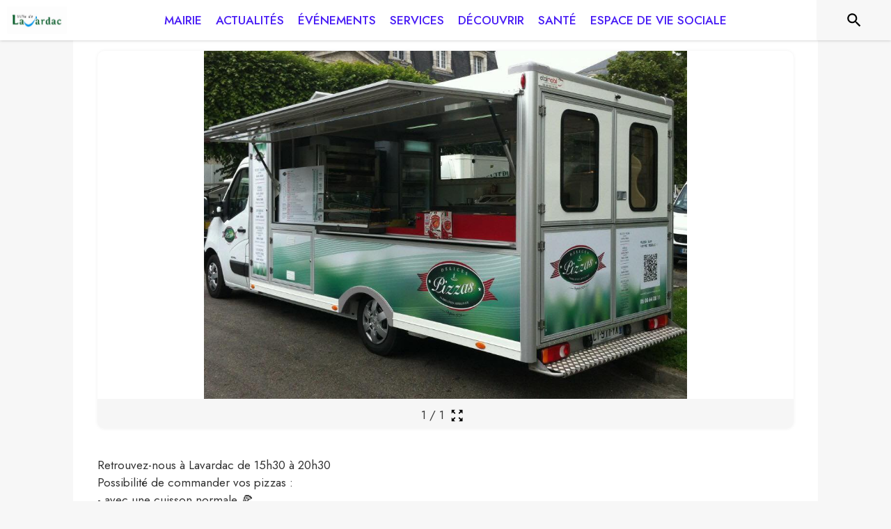

--- FILE ---
content_type: application/javascript
request_url: https://drfogfql429fi.cloudfront.net/intramuros-web/production/_next/static/chunks/pages/%5BcityCode%5D/commerces/%5BcommerceID%5D-e520f2be63553ae3.js
body_size: 11715
content:
(self.webpackChunk_N_E=self.webpackChunk_N_E||[]).push([[4574,6197,4417,2046,3015],{99038:function(e,t,n){"use strict";var r=n(87462),i=n(67294),o=n(8679),l=n.n(o),a=n(48678),c=n(85893);let s=function(e={}){let{defaultTheme:t}=e;return e=>{let n=i.forwardRef(function(n,i){let o=(0,a.Z)()||t;return(0,c.jsx)(e,(0,r.Z)({theme:o,ref:i},n))});return l()(n,e),n}}();t.Z=s},77412:function(e){e.exports=function(e,t){for(var n=-1,r=null==e?0:e.length;++n<r&&!1!==t(e[n],n,e););return e}},93271:function(e,t,n){(window.__NEXT_P=window.__NEXT_P||[]).push(["/[cityCode]/commerces/[commerceID]",function(){return n(71925)}])},81103:function(e,t,n){"use strict";var r=n(35944),i=n(67294),o=n(58377),l=n(4466),a=n(98163),c=n(64864),s=n(49346),d=n(9131),u=n(25008),g=n(33367),m=n(72567);let p=(0,o.Z)(e=>({root:{margin:0,padding:e.spacing(2),textAlign:"center"},closeButton:{position:"absolute",right:e.spacing(1),top:e.spacing(1),color:e.palette.grey[500]}}))(e=>{let{children:t,classes:n,onClose:i}=e;return(0,r.BX)(s.Z,{className:n.root,children:[t,i?(0,r.tZ)(g.Z,{"aria-label":"Close",className:n.closeButton,onClick:i,children:(0,r.tZ)(m.QAE,{style:{color:"#A2A2A2"},size:20})}):null]})}),h=(0,o.Z)(e=>({root:{padding:e.spacing(2)}}))(d.Z),Z=(0,o.Z)(e=>({root:{margin:0,padding:e.spacing(1)}}))(u.Z);class f extends i.Component{static getDerivedStateFromProps(e,t){return t.open!==e.open?{open:e.open}:null}render(){let{open:e}=this.state,{handleClose:t,title:n,content:i,okButtonComponent:o,fullScreenMode:s=!1}=this.props;return(0,r.tZ)(c.Z,{onClose:t,"aria-labelledby":"customized-dialog-title",open:e,maxWidth:!1,fullWidth:s,fullScreen:s,style:{backgroundColor:"rgba(30, 30, 30, 1)"},children:s?(0,r.tZ)(l.ZP,{container:!0,alignItems:"center",flexDirection:"row",justifyContent:"center",style:{height:"100%",maxHeight:"100%"},children:(0,r.tZ)(l.ZP,{item:!0,xs:12,children:i})}):(0,r.BX)("div",{style:{backgroundColor:"white"},children:[n?(0,r.tZ)(p,{id:"customized-dialog-title",onClose:t,children:n}):null,(0,r.tZ)(h,{dividers:!0,children:i}),(0,r.BX)(Z,{children:[o,(0,r.tZ)(a.Z,{onClick:t,color:"primary",children:"Fermer"})]})]})})}constructor(...e){super(...e),this.state={open:!1}}}t.Z=f},23015:function(e,t,n){"use strict";n.d(t,{Z:function(){return L}});var r=n(35944),i=n(67294),o=n(9008),l=n.n(o),a=n(4466),c=n(94246),s=n(3945),d=n.n(s),u=n(93443),g=n(29609),m=n(97196),p=n(64864),h=n(98163),Z=n(9131),f=n(65892),v=n(14e3),b=n(25008),y=n(58377),w=n(31955),x=n(11163),k=n.n(x);let C="Le mot de passe est incorrect",_=(0,y.Z)({root:{background:"#ddd"}})(p.Z);class P extends i.Component{handleKeyDown(e,t){e===g.tt&&t()}render(){let{open:e,setPassword:t,verifPassword:n,errorPasswordMessage:i,setErrorPasswordMessage:o}=this.props;return(0,r.tZ)(_,{open:e,children:(0,r.BX)("div",{style:{backgroundColor:"white"},children:[(0,r.BX)(Z.Z,{children:[(0,r.BX)(f.Z,{children:["Ce site n'est pas encore accessible au public.",(0,r.tZ)("br",{}),"Pour y acc\xe9der, veuillez saisir le mot de passe."]}),(0,r.tZ)(v.Z,{autoFocus:!0,margin:"dense",id:"password",label:"Mot de passe",type:"password",fullWidth:!0,onChange:e=>{t(e.target.value),o("")},onKeyDown:e=>{this.handleKeyDown(e.key,n)},error:i===C,helperText:i})]}),(0,r.tZ)(b.Z,{children:(0,r.tZ)(h.Z,{onClick:n,children:"OK"})})]})})}}var N=function(e){var t;let{passwordToUnlockDisplay:n,cityCode:o}=e,[l,a]=(0,i.useState)(!1),[c,s]=(0,i.useState)(""),[d,u]=(0,i.useState)(""),m=()=>{k().events.emit("startSearching"),l||a(!0)},p=()=>{k().events.emit("stopSearching"),l&&a(!1)};return(0,r.tZ)("div",{children:n&&(0,r.tZ)(P,{open:!(t=w.Z.get(g.rH+"-"+o))||"true"!==t,setPassword:s,verifPassword:()=>{m(),n===c?w.Z.set(g.rH+"-"+o,!0):u(C),p()},errorPasswordMessage:d,setErrorPasswordMessage:u})})};let S=(0,u.Z)(e=>({root:t=>({width:"100%",backgroundSize:"cover",backgroundRepeat:"no-repeat",backgroundPositionX:"center",backgroundPositionY:"center",aspectRatio:g.Q1,backgroundImage:t.full,[e.breakpoints.down("lg")]:{backgroundImage:t.mobile,aspectRatio:g.NM}})})),B=e=>{var t,n,i;let{currentCity:o,content:l}=e,a="url("+((null===(t=o.web_settings)||void 0===t?void 0:t.cover)||o.cover)+")",c=(null===(n=o.web_settings)||void 0===n?void 0:n.min_cover)?"url("+o.web_settings.min_cover+")":a,s=S({full:(null===(i=o.web_settings)||void 0===i?void 0:i.cover)?"url("+o.web_settings.cover+")":a,mobile:c});return(0,r.tZ)("div",{className:s.root,title:o.name,children:l})};class I extends i.Component{render(){let{classes:e,title:t,socialNetwork:n,logoLink:i,link:o}=this.props;return(0,r.tZ)("a",{href:o,className:e.socialLogoLink,target:"_blank",rel:"noopener","aria-label":"".concat(t," (s'ouvre dans une nouvelle fen\xeatre)"),title:t,children:(0,r.tZ)("img",{alt:i?n:"",className:e.socialLogo,src:i})})}}let T=(e,t,n,i)=>(0,r.tZ)("div",{className:t.imageContainer,children:n?(0,r.BX)(a.ZP,{direction:"row",alignItems:"center",container:!0,className:t.socialContainer,children:[e.facebook&&(0,r.tZ)(I,{classes:t,title:"Facebook de la commune de "+e.name,socialNetwork:"facebook",logoLink:"https://def773hwqc19t.cloudfront.net/website/static/facebook-logo.png",link:e.facebook}),e.twitter&&(0,r.tZ)(I,{classes:t,title:"Twitter de la commune de "+e.name,socialNetwork:"twitter",logoLink:"https://def773hwqc19t.cloudfront.net/website/static/x-logo.png",link:e.twitter}),e.instagram&&(0,r.tZ)(I,{classes:t,title:"Instagram de la commune de "+e.name,socialNetwork:"instagram",logoLink:"https://def773hwqc19t.cloudfront.net/website/static/instagram-logo.png",link:e.instagram}),e.youtube&&(0,r.tZ)(I,{classes:t,title:"Youtube de la commune de "+e.name,socialNetwork:"youtube",logoLink:"https://def773hwqc19t.cloudfront.net/website/static/youtube.png",link:e.youtube}),e.linkedin&&(0,r.tZ)(I,{classes:t,title:"Linkedin de la commune de "+e.name,socialNetwork:"linkedin",logoLink:"https://def773hwqc19t.cloudfront.net/website/static/linkedin.png",link:e.linkedin}),(0,r.tZ)(a.ZP,{className:t.aggloContainer,sx:{display:{xs:"none",lg:"block"}},children:e&&e.agglo_isclient&&e.agglo_website&&(0,r.BX)("a",{href:e.agglo_website,target:"_blank",rel:"noopener",style:{display:"flex",height:40,alignItems:"center"},"aria-label":"Aller sur le site de l'intercommunalit\xe9 ".concat(e.agglo_name," (s'ouvre dans une nouvelle fen\xeatre)"),children:[e.agglo_logo&&(0,r.tZ)("img",{src:e.agglo_logo,alt:"",className:t.aggloImage}),(0,r.tZ)(c.Z,{align:"center",variant:"body1",color:"primary",component:"span",children:d()(e.agglo_name)})]})})]}):(0,r.tZ)("div",{style:{width:"100%",background:"linear-gradient(180deg, #000000 -30%, rgba(255,255,255,0.5) 60%)"}})});class R extends i.Component{render(){let{currentCity:e,classes:t,isHomePage:n,rootClasses:i}=this.props;return(0,r.tZ)(B,{currentCity:e,content:T(e,t,n,i)})}}class H extends i.Component{render(){var e,t,n,i,o,l;let{currentCity:s,classes:u}=this.props;return(0,r.tZ)(a.ZP,{container:!0,className:u.cityContainer,direction:"row",justifyContent:"center",alignItems:"center",style:(null===(e=s.web_settings)||void 0===e?void 0:e.hide_city_header_name)&&(null===(t=s.web_settings)||void 0===t?void 0:t.hide_city_header_logo)?{display:"none"}:{margin:"auto"},children:(0,r.BX)("div",{className:u.rootContainer,children:[(0,r.tZ)(a.ZP,{sx:{display:{xs:"block",lg:"none"}},container:!0,direction:"row",justifyContent:"flex-start",alignItems:"flex-end",children:(0,r.BX)(a.ZP,{item:!0,style:{alignSelf:"center"},className:u.cityTitleContainer,children:[(0,r.tZ)(c.Z,{className:u.cityTitle,variant:"h3",component:"h1",children:s.name}),(null==s?void 0:null===(n=s.web_settings)||void 0===n?void 0:n.city_label)&&(0,r.tZ)(c.Z,{className:u.cityTitleDescription,children:d()(s.web_settings.city_label)})]})}),(0,r.tZ)(a.ZP,{sx:{display:{xs:"none",lg:"block"}},children:(0,r.BX)("div",{style:{display:"flex",width:"100%"},children:[!(null===(i=s.web_settings)||void 0===i?void 0:i.hide_city_header_logo)&&(0,r.tZ)("div",{className:u.logoContainer,children:(0,r.tZ)("img",{src:s.logo,alt:"",className:u.cityLogo})}),(0,r.tZ)("div",{style:(null===(o=s.web_settings)||void 0===o?void 0:o.hide_city_header_name)?{display:"none"}:{display:"flex"},children:(0,r.tZ)(a.ZP,{container:!0,justifyContent:"center",alignItems:"center",style:{display:"flex",height:"100%"},children:(0,r.BX)(a.ZP,{item:!0,className:u.cityTitleContainer,children:[(0,r.tZ)(c.Z,{className:u.cityTitle,variant:"h3",component:"h1",children:d()(s.name)}),(0,r.tZ)(c.Z,{className:u.cityTitleDescription,children:d()(null===(l=s.web_settings)||void 0===l?void 0:l.city_label)})]})})})]})})]})})}}let j=(0,u.Z)(e=>({rootContainer:{maxWidth:g.d,width:"100%",paddingLeft:25,paddingRight:25},socialContainer:{paddingLeft:20,paddingRight:20,paddingBottom:5,paddingTop:20,alignSelf:"flex-end",justifyContent:"flex-end",[e.breakpoints.down("lg")]:{alignSelf:"flex-start",justifyContent:"flex-start"}},socialLogoLink:{textDecoration:"none",color:"inherit",paddingLeft:10,marginBottom:10},socialLogo:{width:40,height:40,[e.breakpoints.down("lg")]:{width:30,height:30}},aggloContainer:{background:"white",borderRadius:20,paddingLeft:7,paddingRight:7,marginLeft:10,marginTop:-3,marginBottom:10},aggloImage:{maxHeight:30,maxWidth:35,marginRight:10,[e.breakpoints.only("xs")]:{maxHeight:20}},imageContainer:{height:"100%",display:"flex"},cityContainer:{minHeight:130,background:t=>{var n,r;return(null==t?void 0:null===(r=t.currentCity)||void 0===r?void 0:null===(n=r.web_settings)||void 0===n?void 0:n.apply_menubgcolor_to_banner)?e.palette.theme.main:"white"}},cityLogo:{maxHeight:"150px",maxWidth:"100%",background:"transparent",marginTop:-30,borderRadius:3,[e.breakpoints.down("lg")]:{maxHeight:"100px",marginTop:-15,alignSelf:"flex-end"}},logoContainer:{maxWidth:"40%",paddingBottom:10,[e.breakpoints.down("lg")]:{paddingBottom:0}},cityTitleContainer:{paddingLeft:20,paddingTop:10,paddingBottom:10,[e.breakpoints.down("lg")]:{paddingLeft:0}},cityTitle:{color:e=>{var t,n,r,i;return(null==e?void 0:null===(n=e.currentCity)||void 0===n?void 0:null===(t=n.web_settings)||void 0===t?void 0:t.apply_menubgcolor_to_banner)?"white":(null==e?void 0:null===(i=e.currentCity)||void 0===i?void 0:null===(r=i.web_settings)||void 0===r?void 0:r.menubgcolor)||m.D.palette.primary.main},fontWeight:600,[e.breakpoints.down("sm")]:{fontSize:"2rem"}},cityTitleDescription:{color:e=>{var t,n;return(null==e?void 0:null===(n=e.currentCity)||void 0===n?void 0:null===(t=n.web_settings)||void 0===t?void 0:t.apply_menubgcolor_to_banner)?"white":g.Sr},fontWeight:"600",[e.breakpoints.down("sm")]:{fontSize:"0.8rem"}}}));var L=function(e){var t,n;let{currentCity:i,isHomePage:o,rootClasses:a,displaysite:c}=e,s=j(e);return(0,r.BX)("div",{children:[(0,r.BX)(l(),{children:[(0,r.tZ)("link",{rel:"preload",href:(null===(t=i.web_settings)||void 0===t?void 0:t.cover)||i.cover,as:"image"}),i.web_settings.max_cover&&(0,r.tZ)("link",{rel:"preload",href:i.web_settings.max_cover,as:"image"}),i.web_settings.min_cover&&(0,r.tZ)("link",{rel:"preload",href:i.web_settings.min_cover,as:"image"}),(0,r.tZ)("link",{rel:"preload",href:i.logo,as:"image"})]}),(0,r.tZ)(R,{currentCity:i,classes:s,isHomePage:o,rootClasses:a}),o&&(0,r.tZ)(H,{currentCity:i,classes:s}),!c&&(0,r.tZ)(N,{passwordToUnlockDisplay:null===(n=i.web_settings)||void 0===n?void 0:n.password,cityCode:i.code_url})]})}},83260:function(e,t,n){"use strict";n.d(t,{J:function(){return a},T:function(){return c}});var r=n(35944),i=n(9008),o=n.n(i),l=n(47311);function a(e){let{extraHtml:t}=e;return t?(0,r.tZ)(o(),{children:(0,l.ZP)(t)}):null}function c(e){let{extraHtml:t}=e;return t?(0,r.tZ)(r.HY,{children:(0,l.ZP)(t)}):null}},23236:function(e,t,n){"use strict";var r=n(35944),i=n(67294),o=n(28777);n(11089);var l=n(81103),a=n(41609),c=n.n(a),s=n(75472),d=n.n(s),u=n(84238),g=n.n(u),m=n(85109);t.Z=function(e){let{medias:t,customSettings:n,isIntrinsicHeight:a}=e,[s,u]=(0,i.useState)(!1),p=()=>{u(!1)},h=d()(t,["order_index"],["asc"]);if(!h||c()(h))return null;let Z=g()(h),f=(null==n?void 0:n.slidesToShow)||1,v=(null==n?void 0:n.slidesToScroll)||1,b=50*f,y=(null==n?void 0:n.autoplaySpeed)||3e3,w=(null==n?void 0:n.autoplay)||!1;return(0,r.BX)(o.sj,{naturalSlideWidth:100,naturalSlideHeight:b,totalSlides:Z,visibleSlides:f,step:v,interval:y,isPlaying:w,infinite:!1,isIntrinsicHeight:a,children:[(0,r.tZ)(m.Z,{medias:h,forceFullHeight:null==n?void 0:n.imgFullHeight,visibleSlides:f,openFullScreen:()=>{u(!0)}}),s&&(0,r.tZ)(l.Z,{open:s,fullScreenMode:!0,style:{justifyContent:"center"},content:(0,r.tZ)(o.sj,{totalSlides:Z,visibleSlides:1,step:1,interval:y,isPlaying:w,infinite:!1,isIntrinsicHeight:!0,children:(0,r.tZ)(m.Z,{medias:h,forceFullHeight:!1,visibleSlides:1,fullscreenMode:!0,closeFullScreen:p})}),handleClose:p})]})}},85109:function(e,t,n){"use strict";n.d(t,{Z:function(){return B}});var r=n(35944),i=n(67294),o=n(58377),l=n(28777),a=n(4466),c=n(33367),s=n(59991),d=n(77295),u=n(23559),g=n(54184),m=n(15982),p=n(28943),h=n(41609),Z=n.n(h),f=n(84238),v=n.n(f),b=n(79833),y=n.n(b),w=n(20567),x=n(14932),k=n(64324),C=n(94246),_=n(39138),P=n.n(_),N=function(e){let{media:t,fullscreenMode:n=!1,forceFullHeight:i=!1,focusable:o=!1}=e,l={textAlign:"center",color:n?"white":"inherit",marginBottom:0},a=(0,x._)((0,w._)({},l),{overflow:"hidden",textOverflow:"ellipsis",whiteSpace:"nowrap"});return t.title||t.href?(0,r.BX)("figure",{role:"figure","aria-label":t.title||"",style:{height:"100%",width:"100%",padding:0,margin:0,outline:"none",background:"transparent"},tabIndex:o?0:-1,children:[(0,r.tZ)(k.Z,{component:"img",image:t.url,onError:e=>{e.target.src="https://def773hwqc19t.cloudfront.net/website/static/no-image-300.png"},alt:t.title||"",title:t.title||"",style:{height:n?"80%":"calc(100% - 40px)",objectFit:i?"cover":"contain",margin:0}}),(0,r.tZ)("figcaption",{style:{alignContent:"center",height:n?"20%":40,paddingLeft:5,paddingRight:5},children:t.title?t.href?(0,r.tZ)(C.Z,{variant:"body1",component:"p",style:n?l:a,children:(0,r.tZ)("a",{className:"noneOnHoverLink",href:t.href,"aria-label":"Ouvrir le lien dans une nouvelle fen\xeatre",style:n?l:a,target:"_blank",rel:"noreferrer",tabIndex:o?0:-1,children:t.title||""})}):(0,r.tZ)(C.Z,{variant:"body1",component:"p",style:n?l:a,children:t.title||""}):t.href&&(0,r.tZ)(C.Z,{variant:"body1",component:"p",style:n?l:a,children:(0,r.tZ)("a",{className:"noneOnHoverLink",href:t.href,"aria-label":"Ouvrir le lien dans une nouvelle fen\xeatre",style:n?l:a,target:"_blank",rel:"noreferrer",tabIndex:o?0:-1,children:P()(t.href,{length:80})})})})]},t.url):(0,r.tZ)(k.Z,{component:"img",image:t.url,onError:e=>{e.target.src="https://def773hwqc19t.cloudfront.net/website/static/no-image-300.png"},alt:"",style:{height:"100%",objectFit:i?"cover":"contain",margin:0},tabIndex:-1})},S=n(98340),B=(0,o.Z)(()=>({slideContainer:{display:"flex !important",justifyContent:"center",alignItems:"center"},actorCardContainer:{height:"85vh",overflow:"auto",backgroundColor:"white"},button:{border:"none",height:40,padding:0,margin:5,minWidth:40,background:"transparent","&:disabled":{opacity:.3},"&:hover":{boxShadow:"0px 0px 10px #eee",borderRadius:25}}}))(function(e){let{medias:t,forceFullHeight:n,classes:o,visibleSlides:h,openFullScreen:f,closeFullScreen:b,fullscreenMode:w=!1,contents:x,currentCity:k}=e,C=(0,i.useContext)(l.ro),[_,P]=(0,i.useState)(C.state.currentSlide),[B,I]=(0,i.useState)(C.state.isPlaying);if(Z()(t)&&Z()(x))return null;let T=Z()(t)?Z()(x)?0:v()(x):v()(t),R=T-(h>1?h-1:0);return(0,i.useEffect)(()=>{function e(){P(C.state.currentSlide),I(C.state.isPlaying)}return C.subscribe(e),()=>C.unsubscribe(e)},[C]),(0,r.BX)("div",{style:{boxShadow:"0 0 5px 0px #f0f0f0",borderRadius:w?0:10},children:[(0,r.tZ)(l.iR,{ariaLabel:"Carrousel",role:"region","aria-roledescription":"Diaporama","aria-live":B?"off":"polite",tabIndex:-1,style:{maxHeight:w?"100%":900,borderTopLeftRadius:w?0:10,borderTopRightRadius:w?0:10},children:Z()(t)?!Z()(x)&&(()=>{let e=w?"calc(100svh - 60px)":"100%",t=w?"calc(100svh - 60px)":900;return x.map((n,i)=>{let c=i==_||i>=_&&i<_+h;return(0,r.tZ)(l.Mi,{ariaLabel:"".concat(i+1," sur ").concat(T),role:"group","aria-roledescription":"Diapositive",index:i,tabIndex:-1,children:(0,r.tZ)(a.ZP,{container:!0,className:o.slideContainer,style:{height:e,maxHeight:t},children:(0,r.tZ)(a.ZP,{item:!0,xs:11,sm:10,md:8,className:o.actorCardContainer,style:{display:c?"block":"none"},children:(0,r.tZ)(S.Z,{news:n,currentCity:k})})},n.id)},n.id)})})():(()=>{let e=w?"calc(100svh - 60px)":"100%",i=w?"calc(100svh - 60px)":900;return t.map((t,o)=>{let c=o==_||o>=_&&o<_+h;return(0,r.BX)(l.Mi,{ariaLabel:"".concat(o+1," sur ").concat(T),role:"group","aria-roledescription":"Diapositive",index:o,tabIndex:-1,children:[t&&"image"===t.type&&(0,r.tZ)(a.ZP,{container:!0,direction:"row",alignItems:"center",style:{justifyContent:"center",height:e,maxHeight:i},children:(0,r.tZ)(N,{media:t,fullscreenMode:w,forceFullHeight:n&&!w||!1,focusable:c})}),t&&("video"===t.type||"iframe"===t.type)&&(0,r.tZ)(a.ZP,{container:!0,direction:"row",alignItems:"center",justifyContent:"center",style:{height:e,maxHeight:i},children:"iframe"===t.type?(0,r.tZ)("iframe",{src:t.url,allow:"accelerometer; autoplay; encrypted-media; gyroscope; picture-in-picture",allowFullScreen:!0,style:{border:0,width:"100%",height:e},title:t.title||"",tabIndex:c?0:-1}):(0,r.tZ)("video",{width:"100%",height:e,controls:c,src:t.url,title:t.title||"",style:{height:e,maxHeight:i}})})]},t.url+"_"+y()(o))})})()}),(0,r.BX)(a.ZP,{container:!0,direction:"row",alignItems:"center",justifyContent:"center",style:{paddingTop:5,marginBottom:w?0:5,background:w?"white":"#f6f6f6",borderBottomLeftRadius:w?0:10,borderBottomRightRadius:w?0:10},children:[!Z()(t)&&T>1?(0,r.tZ)(l.O1,{"aria-label":B?"Mettre en pause la galerie":"Faire d\xe9filer la galerie",className:o.button,childrenPaused:(0,r.tZ)(a.ZP,{container:!0,justifyContent:"center",children:(0,r.tZ)(d.Z,{})}),childrenPlaying:(0,r.tZ)(a.ZP,{container:!0,justifyContent:"center",children:(0,r.tZ)(m.Z,{})})}):null,T>1?(0,r.tZ)(l.jp,{className:o.button,"aria-label":t?"M\xe9dia pr\xe9c\xe9dent":"Contenu suivant",children:(0,r.tZ)(a.ZP,{container:!0,justifyContent:"center",children:(0,r.tZ)(u.Z,{sx:{fontSize:20}})})}):null,(0,r.tZ)(l.I5,{renderDots:e=>{let{currentSlide:t}=e;return(0,r.BX)("span",{"aria-label":"Page ".concat(t+1>R?R:t+1," sur ").concat(R),children:[t+1>R?R:t+1," / ",R]})}}),T>1?(0,r.tZ)(l.P1,{className:o.button,"aria-label":t?"M\xe9dia suivant":"Contenu suivant",children:(0,r.tZ)(a.ZP,{container:!0,justifyContent:"center",children:(0,r.tZ)(g.Z,{sx:{fontSize:20}})})}):null,f?(0,r.tZ)(c.Z,{"aria-label":"Ouvrir la galerie en plein \xe9cran",style:{color:"black",cursor:"zoom-in"},onClick:()=>{f()},title:"Ouvrir la galerie en plein \xe9cran",children:(0,r.tZ)(s.Z,{fontSize:"small"})}):null,w&&b?(0,r.tZ)(c.Z,{"aria-label":"Fermer la galerie",style:{color:"black",cursor:"pointer"},onClick:()=>{b()},title:"Fermer la galerie",children:(0,r.tZ)(p.Z,{fontSize:"large"})}):null]})]})})},71026:function(e,t,n){"use strict";var r=n(35944);n(67294);var i=n(94246),o=n(4466),l=n(98163),a=n(3945),c=n.n(a),s=n(35161),d=n.n(s),u=n(82833),g=n(29609),m=n(49360);t.Z=function(e){let{title:t,navMap:n}=e,a=(0,m.Z)().palette.theme.main;if(!t&&!n)return null;let s=!0;return(0,r.BX)("div",{style:{paddingLeft:g.z5,paddingRight:g.z5,paddingTop:g.H6,paddingBottom:g.H6},children:[(0,r.tZ)("nav",{"aria-label":"fil d'ariane",role:"navigation",children:(0,r.BX)("ul",{style:{listStyle:"none",display:"inline-block",paddingLeft:0,marginTop:8},children:[d()(n,e=>e.selected?(s=!1,(0,r.tZ)("li",{style:{display:"inline-block"},children:(0,r.tZ)(i.Z,{style:{color:a,fontWeight:"bold",paddingLeft:8},"aria-current":"page",component:"p",children:c()(e.title)},e.key)},e.key)):e.as?(0,r.BX)("li",{style:{display:"inline-block"},children:[(0,r.tZ)(u.x,{as:e.as,title:e.title,style:{color:a,paddingInline:6},underlineOnHover:!0,children:c()(e.title)}),(0,r.tZ)(i.Z,{style:{color:a,display:"inline-block"},"aria-hidden":!0,component:"span",children:">"})]},e.key):(0,r.tZ)("li",{style:{display:"inline-block"},children:(0,r.BX)(o.ZP,{container:!0,direction:"row",alignItems:"center",children:[(0,r.tZ)(l.Z,{title:e.title,disabled:!0,style:{color:"inherit"},children:(0,r.tZ)(i.Z,{style:{color:a},component:"span",children:c()(e.title)})}),(0,r.tZ)(i.Z,{style:{color:a,display:"inline-block"},"aria-hidden":!0,component:"span",children:">"})]})},e.key)),s&&(0,r.tZ)("li",{style:{display:"inline-block"},children:(0,r.tZ)(i.Z,{style:{color:a,fontWeight:"bold",paddingLeft:8},"aria-current":"page",component:"p",children:c()(t)})})]})}),t?(0,r.tZ)(o.ZP,{container:!0,direction:"row",justifyContent:"center",alignItems:"center",style:{marginTop:10},children:(0,r.tZ)(o.ZP,{item:!0,xs:12,md:12,children:(0,r.tZ)(i.Z,{variant:"h4",component:"h1",align:"right",style:{fontSize:"1.8rem"},children:c()(t)})})}):null]})}},98340:function(e,t,n){"use strict";var r=n(35944),i=n(67294),o=n(58377),l=n(4466),a=n(94246),c=n(64324),s=n(3945),d=n.n(s),u=n(35238),g=n(39816),m=n(14240),p=n(23236),h=n(29609),Z=n(11505),f=n(82833),v=n(97196);class b extends i.PureComponent{render(){let{classes:e,news:t,currentCity:n}=this.props;if(!t)return null;let i=[];i=t.medias?t.medias:(0,Z.cU)(t.image,null==t?void 0:t.gallery,null==t?void 0:t.videos);let o=(0,Z.Sm)(t,n);return(0,r.tZ)("div",{style:{padding:h.H6},children:(0,r.BX)(l.ZP,{container:!0,direction:"row",justifyContent:"center",alignItems:"flex-start",children:[(0,r.tZ)(l.ZP,{item:!0,xs:12,sm:12,md:4,style:{padding:h.H6},children:(0,r.tZ)(p.Z,{medias:i,isIntrinsicHeight:!0})}),(0,r.BX)(l.ZP,{item:!0,xs:12,sm:12,md:8,style:{padding:h.H6},children:[(0,r.tZ)(a.Z,{align:"left",style:{fontWeight:"bold",paddingBottom:5},color:"primary",variant:"h5",component:"h1",children:d()(t.title)}),(0,r.tZ)(a.Z,{align:"left",style:{color:"#565656",fontStyle:"italic",paddingBottom:h.H6},variant:"subtitle2",component:"p",children:t.published_at?"".concat((0,g.wZ)(t.published_at)," - ").concat(this._getAuthorName(t)):this._getAuthorName(t)}),t.target_name||t.topic_name?(0,r.tZ)(a.Z,{align:"left",className:e.labelDescription,variant:"body2",style:{display:"flex"},children:t.target_name||t.topic_name}):null,(0,r.tZ)(a.Z,{align:"left",className:e.description,variant:"body1",component:"div",dangerouslySetInnerHTML:{__html:(0,m.G)(t.description,!1)}}),t.organizer?(0,r.tZ)(l.ZP,{container:!0,direction:"row",alignItems:"center",justifyContent:"flex-start",style:{paddingBottom:10},children:(0,r.tZ)(f.x,{as:o,title:t.organizer_name,target:"_blank",ariaLabel:"Voir la page de l'organisateur ".concat(t.organizer_name," (s'ouvre dans une nouvelle fen\xeatre)"),children:(0,r.BX)(l.ZP,{container:!0,direction:"row",alignItems:"center",className:e.organiserContainer,children:[(0,r.tZ)(a.Z,{align:"left",className:e.labelDescription,variant:"body2",component:"h2",children:t.organizer_name}),(0,r.tZ)(a.Z,{align:"left",className:e.labelDescription,style:{marginLeft:10},variant:"body2",children:t.organizer_logo||t.organizer_category_picto?(0,r.tZ)(c.Z,{component:"img",alt:"",className:e.picto,image:t.organizer_logo||t.organizer_category_picto}):null})]})})}):null,(t.schedule||t.price)&&(0,r.BX)("div",{children:[(0,r.tZ)("div",{className:e.liseret,style:{marginBottom:20}}),t.schedule?(0,r.BX)(l.ZP,{container:!0,direction:"row",alignItems:"center",justifyContent:"flex-start",style:{paddingBottom:10},children:[(0,r.tZ)(l.ZP,{item:!0,xs:12,children:(0,r.tZ)(a.Z,{align:"left",className:e.labelDescription,variant:"body2",style:{display:"flex"},component:"h2",children:"HORAIRES"})}),(0,r.tZ)(l.ZP,{item:!0,xs:12,children:(0,r.tZ)(a.Z,{align:"left",style:{color:"black",wordWrap:"break-word"},variant:"body2",component:"div",dangerouslySetInnerHTML:{__html:(0,m.G)(t.schedule,!0)}})})]}):null,t.price?(0,r.BX)(l.ZP,{container:!0,direction:"row",alignItems:"center",justifyContent:"flex-start",style:{paddingBottom:10},children:[(0,r.tZ)(l.ZP,{item:!0,xs:12,children:(0,r.tZ)(a.Z,{align:"left",className:e.labelDescription,variant:"body2",style:{display:"flex"},component:"h2",children:"TARIFS"})}),(0,r.tZ)(l.ZP,{item:!0,xs:12,children:(0,r.tZ)(a.Z,{align:"left",style:{color:"black",wordWrap:"break-word"},variant:"body2",component:"div",dangerouslySetInnerHTML:{__html:(0,m.G)(t.price,!0)}})})]}):null]}),t.attachment?(0,r.BX)(l.ZP,{container:!0,direction:"row",alignItems:"center",justifyContent:"flex-start",style:{paddingBottom:h.H6},children:[(0,r.tZ)(u._b$,{style:{alignItems:"center",color:"#000000"},size:20,"aria-hidden":"true"}),(0,r.tZ)(l.ZP,{item:!0,xs:10,children:(0,r.tZ)(a.Z,{align:"left",style:{marginLeft:5},className:e.linkColor,variant:"body2",children:(0,r.tZ)("a",{href:t.attachment,target:"_blank",rel:"noopener noreferrer",style:{color:"inherit",fontStyle:"italic"},"aria-label":"T\xe9l\xe9charger la pi\xe8ce jointe",children:"T\xe9l\xe9charger la pi\xe8ce jointe"})})})]}):null,t.author?(0,r.tZ)(a.Z,{align:"left",className:e.author,variant:"body1",style:{fontStyle:"italic"},children:"Publi\xe9 par "+t.author}):null,t.url1||t.url2||t.url3?(0,r.BX)("div",{children:[(0,r.tZ)("div",{className:e.liseret}),(0,r.BX)(l.ZP,{container:!0,direction:"row",alignItems:"center",justifyContent:"flex-start",style:{paddingTop:h.H6},children:[(0,r.tZ)(l.ZP,{item:!0,xs:12,children:(0,r.tZ)(a.Z,{align:"left",className:e.labelDescription,variant:"body2",style:{display:"flex"},component:"h2",children:"PLUS D'INFORMATIONS"})}),(0,r.tZ)(l.ZP,{item:!0,xs:12,children:(0,r.BX)(l.ZP,{container:!0,direction:"column",children:[t.url1?(0,r.tZ)(l.ZP,{item:!0,style:{width:"100%"},children:(0,r.tZ)(a.Z,{align:"left",style:{wordWrap:"break-word"},className:e.linkColor,variant:"body2",children:(0,r.tZ)("a",{href:t.url1,target:"_blank",rel:"noopener noreferrer",className:e.linkInfo+" underlineOnHoverLink","aria-label":"Aller sur le site ".concat(t.url1," (s'ouvre dans une nouvelle fen\xeatre)"),children:t.url1})})}):null,t.url2?(0,r.tZ)(l.ZP,{item:!0,style:{width:"100%"},children:(0,r.tZ)(a.Z,{align:"left",style:{wordWrap:"break-word"},className:e.linkColor,variant:"body2",children:(0,r.tZ)("a",{href:t.url2,target:"_blank",rel:"noopener noreferrer",className:e.linkInfo+" underlineOnHoverLink","aria-label":"Aller sur le site ".concat(t.url2," (s'ouvre dans une nouvelle fen\xeatre)"),children:t.url2})})}):null,t.url3?(0,r.tZ)(l.ZP,{item:!0,style:{width:"100%"},children:(0,r.tZ)(a.Z,{align:"left",style:{wordWrap:"break-word"},className:e.linkColor,variant:"body2",children:(0,r.tZ)("a",{href:t.url3,target:"_blank",rel:"noopener noreferrer",className:e.linkInfo+" underlineOnHoverLink","aria-label":"Aller sur le site ".concat(t.url3," (s'ouvre dans une nouvelle fen\xeatre)"),children:t.url3})})}):null]})})]})]}):null]})]})})}constructor(...e){super(...e),this._getAuthorName=e=>e?e.target_name||e.dpt_name||e.agglo_name||e.city_name:""}}t.Z=(0,o.Z)(()=>({description:{paddingTop:h.H6,color:"#333",wordWrap:"break-word",paddingBottom:h.H6},picto:{objectFit:"cover",height:30,width:30,marginLeft:5,borderRadius:"50%"},labelDescription:{color:v.D.palette.primary.main,width:"max-content",fontWeight:"bold"},linkColor:{color:"#0056a4"},linkInfo:{color:"inherit",textOverflow:"ellipsis",display:"block",width:"100%",overflow:"hidden",whiteSpace:"nowrap"},author:{paddingTop:h.H6,color:"#333",wordWrap:"break-word",paddingBottom:h.H6,fontStyle:"italic"},liseret:{borderTop:"solid 1px "+h.ax,width:"3%",margin:"10px 0 10px"},organiserContainer:{border:"1.5px solid #ECECF1",borderRadius:10,paddingLeft:15,paddingRight:15,paddingTop:5,paddingBottom:5,cursor:"pointer"}}))(b)},98167:function(e,t,n){"use strict";var r=n(64836);t.Z=void 0;var i=r(n(47955)),o=n(85893);t.Z=(0,i.default)([(0,o.jsx)("path",{d:"M12 2C8.13 2 5 5.13 5 9c0 5.25 7 13 7 13s7-7.75 7-13c0-3.87-3.13-7-7-7M7 9c0-2.76 2.24-5 5-5s5 2.24 5 5c0 2.88-2.88 7.19-5 9.88C9.92 16.21 7 11.85 7 9"},"0"),(0,o.jsx)("circle",{cx:"12",cy:"9",r:"2.5"},"1")],"LocationOnOutlined")},14471:function(e,t,n){"use strict";var r=n(64836);t.Z=void 0;var i=r(n(47955)),o=n(85893);t.Z=(0,i.default)((0,o.jsx)("path",{d:"M6.54 5c.06.89.21 1.76.45 2.59l-1.2 1.2c-.41-1.2-.67-2.47-.76-3.79zm9.86 12.02c.85.24 1.72.39 2.6.45v1.49c-1.32-.09-2.59-.35-3.8-.75zM7.5 3H4c-.55 0-1 .45-1 1 0 9.39 7.61 17 17 17 .55 0 1-.45 1-1v-3.49c0-.55-.45-1-1-1-1.24 0-2.45-.2-3.57-.57-.1-.04-.21-.05-.31-.05-.26 0-.51.1-.71.29l-2.2 2.2c-2.83-1.45-5.15-3.76-6.59-6.59l2.2-2.2c.28-.28.36-.67.25-1.02C8.7 6.45 8.5 5.25 8.5 4c0-.55-.45-1-1-1"}),"PhoneOutlined")},64324:function(e,t,n){"use strict";n.d(t,{Z:function(){return b}});var r=n(63366),i=n(87462),o=n(67294),l=n(90512),a=n(94780),c=n(59145),s=n(89262),d=n(1588),u=n(34867);function g(e){return(0,u.ZP)("MuiCardMedia",e)}(0,d.Z)("MuiCardMedia",["root","media","img"]);var m=n(85893);let p=["children","className","component","image","src","style"],h=e=>{let{classes:t,isMediaComponent:n,isImageComponent:r}=e;return(0,a.Z)({root:["root",n&&"media",r&&"img"]},g,t)},Z=(0,s.ZP)("div",{name:"MuiCardMedia",slot:"Root",overridesResolver:(e,t)=>{let{ownerState:n}=e,{isMediaComponent:r,isImageComponent:i}=n;return[t.root,r&&t.media,i&&t.img]}})(e=>{let{ownerState:t}=e;return(0,i.Z)({display:"block",backgroundSize:"cover",backgroundRepeat:"no-repeat",backgroundPosition:"center"},t.isMediaComponent&&{width:"100%"},t.isImageComponent&&{objectFit:"cover"})}),f=["video","audio","picture","iframe","img"],v=["picture","img"];var b=o.forwardRef(function(e,t){let n=(0,c.Z)({props:e,name:"MuiCardMedia"}),{children:o,className:a,component:s="div",image:d,src:u,style:g}=n,b=(0,r.Z)(n,p),y=-1!==f.indexOf(s),w=!y&&d?(0,i.Z)({backgroundImage:'url("'.concat(d,'")')},g):g,x=(0,i.Z)({},n,{component:s,isMediaComponent:y,isImageComponent:-1!==v.indexOf(s)}),k=h(x);return(0,m.jsx)(Z,(0,i.Z)({className:(0,l.Z)(k.root,a),as:s,role:!y&&d?"img":void 0,ref:t,style:w,ownerState:x,src:y?d||u:void 0},b,{children:o}))})},65892:function(e,t,n){"use strict";n.d(t,{Z:function(){return b}});var r=n(63366),i=n(87462),o=n(67294),l=n(90512),a=n(94780),c=n(89262),s=n(13188),d=n(59145),u=n(94246),g=n(1588),m=n(34867);function p(e){return(0,m.ZP)("MuiDialogContentText",e)}(0,g.Z)("MuiDialogContentText",["root"]);var h=n(85893);let Z=["children","className"],f=e=>{let{classes:t}=e,n=(0,a.Z)({root:["root"]},p,t);return(0,i.Z)({},t,n)},v=(0,c.ZP)(u.Z,{shouldForwardProp:e=>(0,s.Z)(e)||"classes"===e,name:"MuiDialogContentText",slot:"Root",overridesResolver:(e,t)=>t.root})({});var b=o.forwardRef(function(e,t){let n=(0,d.Z)({props:e,name:"MuiDialogContentText"}),{className:o}=n,a=(0,r.Z)(n,Z),c=f(a);return(0,h.jsx)(v,(0,i.Z)({component:"p",variant:"body1",color:"text.secondary",ref:t,ownerState:a,className:(0,l.Z)(c.root,o)},n,{classes:c}))})},33367:function(e,t,n){"use strict";n.d(t,{Z:function(){return w}});var r=n(63366),i=n(87462),o=n(67294),l=n(90512),a=n(94780),c=n(2101),s=n(89262),d=n(59145),u=n(40424),g=n(75228),m=n(1588),p=n(34867);function h(e){return(0,p.ZP)("MuiIconButton",e)}let Z=(0,m.Z)("MuiIconButton",["root","disabled","colorInherit","colorPrimary","colorSecondary","colorError","colorInfo","colorSuccess","colorWarning","edgeStart","edgeEnd","sizeSmall","sizeMedium","sizeLarge"]);var f=n(85893);let v=["edge","children","className","color","disabled","disableFocusRipple","size"],b=e=>{let{classes:t,disabled:n,color:r,edge:i,size:o}=e,l={root:["root",n&&"disabled","default"!==r&&"color".concat((0,g.Z)(r)),i&&"edge".concat((0,g.Z)(i)),"size".concat((0,g.Z)(o))]};return(0,a.Z)(l,h,t)},y=(0,s.ZP)(u.Z,{name:"MuiIconButton",slot:"Root",overridesResolver:(e,t)=>{let{ownerState:n}=e;return[t.root,"default"!==n.color&&t["color".concat((0,g.Z)(n.color))],n.edge&&t["edge".concat((0,g.Z)(n.edge))],t["size".concat((0,g.Z)(n.size))]]}})(e=>{let{theme:t,ownerState:n}=e;return(0,i.Z)({textAlign:"center",flex:"0 0 auto",fontSize:t.typography.pxToRem(24),padding:8,borderRadius:"50%",overflow:"visible",color:(t.vars||t).palette.action.active,transition:t.transitions.create("background-color",{duration:t.transitions.duration.shortest})},!n.disableRipple&&{"&:hover":{backgroundColor:t.vars?"rgba(".concat(t.vars.palette.action.activeChannel," / ").concat(t.vars.palette.action.hoverOpacity,")"):(0,c.Fq)(t.palette.action.active,t.palette.action.hoverOpacity),"@media (hover: none)":{backgroundColor:"transparent"}}},"start"===n.edge&&{marginLeft:"small"===n.size?-3:-12},"end"===n.edge&&{marginRight:"small"===n.size?-3:-12})},e=>{var t;let{theme:n,ownerState:r}=e,o=null==(t=(n.vars||n).palette)?void 0:t[r.color];return(0,i.Z)({},"inherit"===r.color&&{color:"inherit"},"inherit"!==r.color&&"default"!==r.color&&(0,i.Z)({color:null==o?void 0:o.main},!r.disableRipple&&{"&:hover":(0,i.Z)({},o&&{backgroundColor:n.vars?"rgba(".concat(o.mainChannel," / ").concat(n.vars.palette.action.hoverOpacity,")"):(0,c.Fq)(o.main,n.palette.action.hoverOpacity)},{"@media (hover: none)":{backgroundColor:"transparent"}})}),"small"===r.size&&{padding:5,fontSize:n.typography.pxToRem(18)},"large"===r.size&&{padding:12,fontSize:n.typography.pxToRem(28)},{["&.".concat(Z.disabled)]:{backgroundColor:"transparent",color:(n.vars||n).palette.action.disabled}})});var w=o.forwardRef(function(e,t){let n=(0,d.Z)({props:e,name:"MuiIconButton"}),{edge:o=!1,children:a,className:c,color:s="default",disabled:u=!1,disableFocusRipple:g=!1,size:m="medium"}=n,p=(0,r.Z)(n,v),h=(0,i.Z)({},n,{edge:o,color:s,disabled:u,disableFocusRipple:g,size:m}),Z=b(h);return(0,f.jsx)(y,(0,i.Z)({className:(0,l.Z)(Z.root,c),centerRipple:!0,focusRipple:!g,disabled:u,ref:t},p,{ownerState:h,children:a}))})},33141:function(e,t,n){"use strict";n.d(t,{w_:function(){return c}});var r=n(67294),i={color:void 0,size:void 0,className:void 0,style:void 0,attr:void 0},o=r.createContext&&r.createContext(i),l=function(){return(l=Object.assign||function(e){for(var t,n=1,r=arguments.length;n<r;n++)for(var i in t=arguments[n])Object.prototype.hasOwnProperty.call(t,i)&&(e[i]=t[i]);return e}).apply(this,arguments)},a=function(e,t){var n={};for(var r in e)Object.prototype.hasOwnProperty.call(e,r)&&0>t.indexOf(r)&&(n[r]=e[r]);if(null!=e&&"function"==typeof Object.getOwnPropertySymbols)for(var i=0,r=Object.getOwnPropertySymbols(e);i<r.length;i++)0>t.indexOf(r[i])&&(n[r[i]]=e[r[i]]);return n};function c(e){return function(t){return r.createElement(s,l({attr:l({},e.attr)},t),function e(t){return t&&t.map(function(t,n){return r.createElement(t.tag,l({key:n},t.attr),e(t.child))})}(e.child))}}function s(e){var t=function(t){var n,i=e.size||t.size||"1em";t.className&&(n=t.className),e.className&&(n=(n?n+" ":"")+e.className);var o=e.attr,c=e.title,s=a(e,["attr","title"]);return r.createElement("svg",l({stroke:"currentColor",fill:"currentColor",strokeWidth:"0"},t.attr,o,s,{className:n,style:l({color:e.color||t.color},t.style,e.style),height:i,width:i,xmlns:"http://www.w3.org/2000/svg"}),c&&r.createElement("title",null,c),e.children)};return void 0!==o?r.createElement(o.Consumer,null,function(e){return t(e)}):t(i)}},71925:function(e,t,n){"use strict";n.r(t),n.d(t,{__N_SSP:function(){return I},default:function(){return T}});var r=n(35944),i=n(9008),o=n.n(i),l=n(41609),a=n.n(l),c=n(39138),s=n.n(c),d=n(82647),u=n(83260),g=n(90678),m=n(4466),p=n(5152),h=n.n(p),Z=n(45697),f=n.n(Z),v=n(58377),b=n(67294),y=n(12685),w=n(71026),x=n(23015),k=n(11505);let C=h()(()=>Promise.all([n.e(4038),n.e(5556)]).then(n.bind(n,84038)),{loadableGenerated:{webpack:()=>[84038]}}),_=h()(()=>Promise.all([n.e(1686),n.e(3238),n.e(2139),n.e(1878),n.e(3926),n.e(3318),n.e(9480),n.e(2175)]).then(n.bind(n,89480)),{loadableGenerated:{webpack:()=>[89480]}});class P extends b.Component{render(){let{commerceDetail:e,actorNews:t,currentCity:n,rootClasses:i,classes:o,navMap:l}=this.props;return(0,r.BX)("div",{className:i.pageContainer,children:[(0,r.tZ)(C,{currentCity:n}),(0,r.tZ)(x.Z,{currentCity:n,isHomePage:!1,rootClasses:i,displaysite:!0}),(0,r.tZ)(m.ZP,{container:!0,direction:"column",justifyContent:"flex-start",alignItems:"center",style:{width:"100%",marginBottom:60},spacing:0,children:(0,r.BX)("div",{id:"contenu",className:i.blockContainer+" "+o.eventContainer,children:[(0,r.tZ)(w.Z,{navMap:l}),(0,r.tZ)(m.ZP,{container:!0,style:{marginTop:20},children:(0,r.tZ)(m.ZP,{item:!0,xs:12,sm:12,style:{backgroundColor:"white"},children:(0,r.tZ)(y.Z,{item:e,currentCity:n,actorNews:t})})})]})}),(0,r.tZ)(_,{currentCity:n,rootClasses:i,blockTracking:!(0,k.B6)(n,e)})]})}}P.propTypes={classes:f().object.isRequired};var N=(0,v.Z)(e=>({eventContainer:{background:"white",marginTop:-155,paddingBottom:20,[e.breakpoints.up("lg")]:{marginTop:-200},[e.breakpoints.down("lg")]:{marginTop:0}}}))(P),S=n(62331),B=n(90332),I=!0,T=e=>{var t,n,i,l;let{commerceDetail:c,actorNews:m,errorCode:p,currentCity:h,errorMsg:Z,rootClasses:f,rootChangeTheme:v}=e;if(p||a()(c))return(0,r.tZ)(S.Z,{errorCode:p,errorMsg:Z,rootClasses:f,currentCity:h});let b=[{key:"home",title:"Accueil",as:"/"+h.code_url}],y={key:"commerces",title:(null===(t=h.pages_titles)||void 0===t?void 0:t.commerces)||"Commerces",as:"/"+h.code_url+"/commerces"};(0,g.j)("commerces",b,h,!1,y),(null==h?void 0:h.id)!==(null==c?void 0:c.city)&&b.push({key:"commercesAround",title:"Aux alentours",as:"/"+h.code_url+"/commerces?tab=alentours"}),b.push({key:"commerceDetail",title:s()(c.name,{length:60}),selected:!0});let w=c.cover?c.cover:c.category_image,x=(0,d.htmlToText)(c.description);return(0,r.tZ)(B.Z,{currentCity:h,children:(0,r.BX)("div",{children:[(0,r.BX)(o(),{children:[(0,r.tZ)("title",{children:c.name}),(0,r.tZ)("meta",{name:"description",content:x}),(0,r.tZ)("meta",{property:"og:title",content:c.name}),(0,r.tZ)("meta",{property:"og:description",content:x}),(0,r.tZ)("meta",{property:"og:image",content:w}),(0,r.tZ)("meta",{property:"og:image:url",content:w}),(0,r.tZ)("meta",{property:"og:image:secure_url",content:w}),(0,r.tZ)("meta",{name:"twitter:card",content:"summary_large_image"}),(0,r.tZ)("meta",{name:"twitter:title",content:c.name}),(0,r.tZ)("meta",{name:"twitter:description",content:x}),(0,r.tZ)("meta",{name:"twitter:image",content:w}),(0,r.tZ)("link",{rel:"canonical",href:c.shared_url})]}),(0,r.tZ)(u.J,{extraHtml:null==h?void 0:null===(n=h.web_settings)||void 0===n?void 0:n.extra_html_head}),(0,r.tZ)(u.T,{extraHtml:null==h?void 0:null===(i=h.web_settings)||void 0===i?void 0:i.extra_html_body_start}),(0,r.tZ)(N,{currentCity:h,rootClasses:f,rootChangeTheme:v,pageTitle:c.name,navMap:b,commerceDetail:c,actorNews:m}),(0,r.tZ)(u.T,{extraHtml:null==h?void 0:null===(l=h.web_settings)||void 0===l?void 0:l.extra_html_body_end})]})})}},14240:function(e,t,n){"use strict";n.d(t,{G:function(){return s}});var r=n(13880),i=n.n(r),o=n(10240),l=n.n(o),a=n(56163),c=n.n(a);let s=(e,t)=>{if(!e)return null;let n=e.trim();if(t&&!l()(n,"<")){let e=new RegExp(/(^|\s|>|:|\()((?:(?:\+|00)33|0)\s*[1-9](?:[\s.-]*\d{2}){4})/gim);n=i()(n,e,function(e,t,n){return t+'<a target="_blank" href="tel:'+n+'" aria-label="Appeler le '.concat(n,'">')+n.trim()+"</a>"});let t=new RegExp(/(^|\s|:)(#[A-zÀ-ÿ\d-]+)/gi);n=i()(n,t,function(e,t,n){return t+'<a target="_blank" href="https://twitter.com/hashtag/'+n.replace("#","")+'" aria-label="'+n.trim()+' : Twitter (nouvelle fen\xeatre)">'+n.trim()+"</a>"});let r=new RegExp(/(^|\s|:)(@[A-zÀ-ÿ\d-]+)/gi);n=i()(n,r,function(e,t,n){return t+'<a target="_blank" href="https://twitter.com/'+n.replace("@","")+'" aria-label="'+n.trim()+' : Twitter (nouvelle fen\xeatre)">'+n.trim()+"</a>"})}let r=new RegExp(/(\r\n|\n)/gm);return d(n=i()(n,r,"<br>"))},d=e=>{if(!e)return null;let t=e;return t=c()(t),t=i()(t,RegExp("<a ","g"),"<a class='noneOnHoverLink' ")}},82936:function(){},31955:function(e,t,n){"use strict";/*! js-cookie v3.0.5 | MIT */function r(e){for(var t=1;t<arguments.length;t++){var n=arguments[t];for(var r in n)e[r]=n[r]}return e}n.d(t,{Z:function(){return i}});var i=function e(t,n){function i(e,i,o){if("undefined"!=typeof document){"number"==typeof(o=r({},n,o)).expires&&(o.expires=new Date(Date.now()+864e5*o.expires)),o.expires&&(o.expires=o.expires.toUTCString()),e=encodeURIComponent(e).replace(/%(2[346B]|5E|60|7C)/g,decodeURIComponent).replace(/[()]/g,escape);var l="";for(var a in o)o[a]&&(l+="; "+a,!0!==o[a]&&(l+="="+o[a].split(";")[0]));return document.cookie=e+"="+t.write(i,e)+l}}return Object.create({set:i,get:function(e){if("undefined"!=typeof document&&(!arguments.length||e)){for(var n=document.cookie?document.cookie.split("; "):[],r={},i=0;i<n.length;i++){var o=n[i].split("="),l=o.slice(1).join("=");try{var a=decodeURIComponent(o[0]);if(r[a]=t.read(l,a),e===a)break}catch(e){}}return e?r[e]:r}},remove:function(e,t){i(e,"",r({},t,{expires:-1}))},withAttributes:function(t){return e(this.converter,r({},this.attributes,t))},withConverter:function(t){return e(r({},this.converter,t),this.attributes)}},{attributes:{value:Object.freeze(n)},converter:{value:Object.freeze(t)}})}({read:function(e){return'"'===e[0]&&(e=e.slice(1,-1)),e.replace(/(%[\dA-F]{2})+/gi,decodeURIComponent)},write:function(e){return encodeURIComponent(e).replace(/%(2[346BF]|3[AC-F]|40|5[BDE]|60|7[BCD])/g,decodeURIComponent)}},{path:"/"})}},function(e){e.O(0,[9866,834,1228,7206,4466,7769,8163,5956,9385,6276,7264,3889,2954,5975,5577,6413,934,2679,3029,9381,4e3,2783,1425,7180,2342,8287,3555,2685,2888,9774,179],function(){return e(e.s=93271)}),_N_E=e.O()}]);